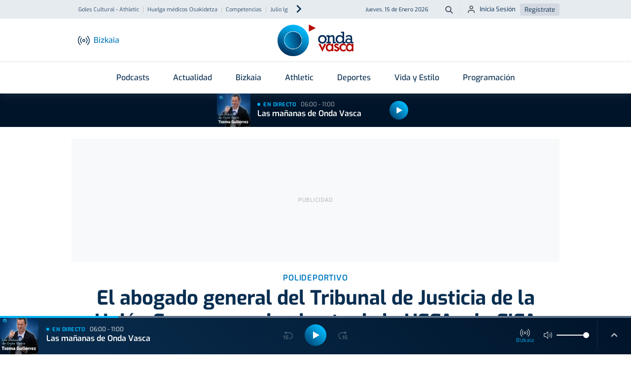

--- FILE ---
content_type: text/html; charset=utf-8
request_url: https://www.google.com/recaptcha/api2/aframe
body_size: 268
content:
<!DOCTYPE HTML><html><head><meta http-equiv="content-type" content="text/html; charset=UTF-8"></head><body><script nonce="ZxRscKGEjdDi02XCDarR7A">/** Anti-fraud and anti-abuse applications only. See google.com/recaptcha */ try{var clients={'sodar':'https://pagead2.googlesyndication.com/pagead/sodar?'};window.addEventListener("message",function(a){try{if(a.source===window.parent){var b=JSON.parse(a.data);var c=clients[b['id']];if(c){var d=document.createElement('img');d.src=c+b['params']+'&rc='+(localStorage.getItem("rc::a")?sessionStorage.getItem("rc::b"):"");window.document.body.appendChild(d);sessionStorage.setItem("rc::e",parseInt(sessionStorage.getItem("rc::e")||0)+1);localStorage.setItem("rc::h",'1768456580669');}}}catch(b){}});window.parent.postMessage("_grecaptcha_ready", "*");}catch(b){}</script></body></html>